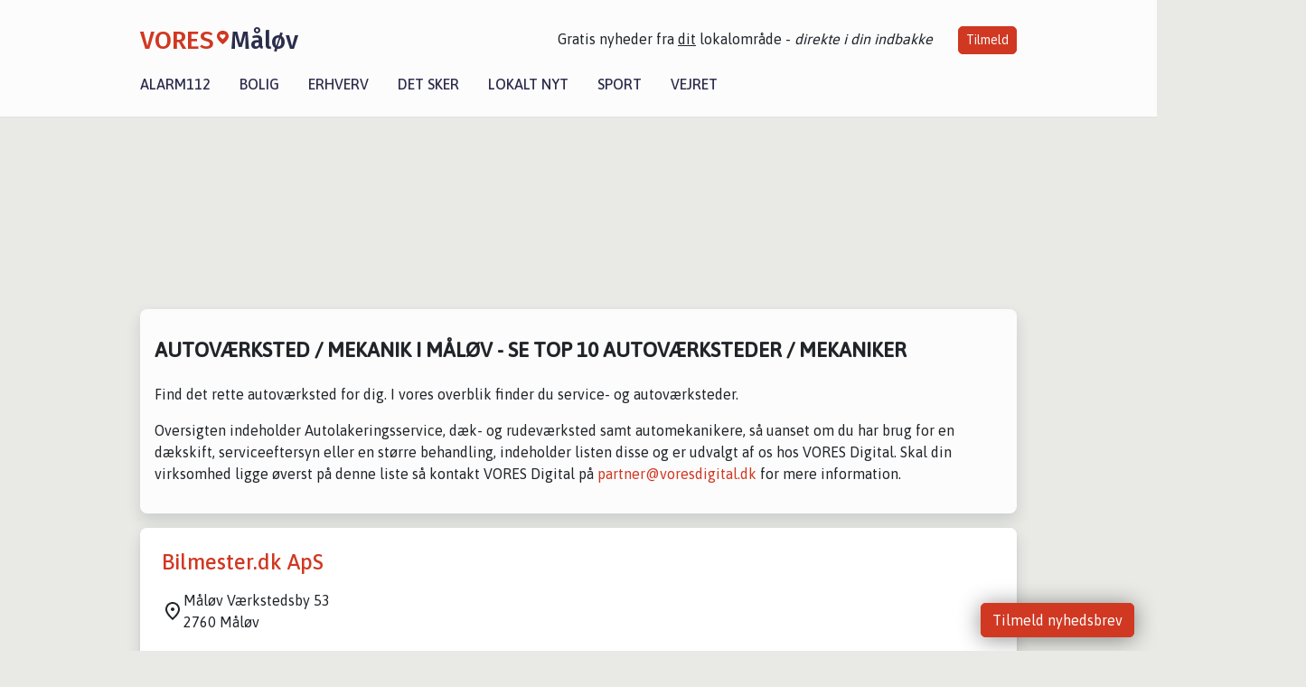

--- FILE ---
content_type: text/html; charset=utf-8
request_url: https://vores-maalov.dk/erhverv/top10-autovaerksted-mekanik-i-maaloev
body_size: 10310
content:


<!DOCTYPE html>
<html lang="da">
<head>
    <meta charset="utf-8" />
    <meta name="viewport" content="width=device-width, initial-scale=1.0" />
    <title>Autov&#xE6;rksted / mekanik i M&#xE5;l&#xF8;v &#x2013; Se top 10 Autov&#xE6;rksteder / mekaniker &#x2013; VORES M&#xE5;l&#xF8;v</title>
    
    <link href='https://fonts.gstatic.com' rel='preconnect' crossorigin>
<link href='https://assets.vorescdn.dk' rel='preconnect' crossorigin>
    <link rel="manifest" href="/manifest.json">
        <meta name="description" content="Er du p&#xE5; udkig efter en autov&#xE6;rksted / mekanik i M&#xE5;l&#xF8;v? S&#xE5; se med her! Vi giver et overblik over de 10 bedste Autov&#xE6;rksteder / mekaniker i M&#xE5;l&#xF8;v." />


    <link rel="canonical" href="https://vores-maalov.dk/erhverv/top10-autovaerksted-mekanik-i-maaloev">


<meta property="fb:app_id" content="603210533761694" />
    <meta property="fb:pages" content="102723664637956" />




    <meta name="facebook-domain-verification" content="cskf5m5wz8fhr1yweetdp8f5h6l5p8" />

    
<link rel="icon" type="image/png" href="/img/icons/icon-152x152.png" />
<link rel="apple-touch-icon" type="image/png" href="/favicon.png" />

<link rel="preload" as="style" href="https://fonts.googleapis.com/css?family=Frank&#x2B;Ruhl&#x2B;Libre:400,700|Asap:400,500|Fira&#x2B;Sans:500|Merriweather:400&amp;display=swap">
<link href="https://fonts.googleapis.com/css?family=Frank&#x2B;Ruhl&#x2B;Libre:400,700|Asap:400,500|Fira&#x2B;Sans:500|Merriweather:400&amp;display=swap" rel="stylesheet" />

<link rel="preload" as="style" href="/dist/main.css?v=4lVlcf_nVVhS9k3-PzDma9gPCqVzZa-xwe6Z3nUGu-A">
<link rel="stylesheet" href="/dist/main.css?v=4lVlcf_nVVhS9k3-PzDma9gPCqVzZa-xwe6Z3nUGu-A" />
        <script type="text/javascript">
        window.dataLayer = window.dataLayer || [];
        window.dataLayer.push({
            dlv_page_type: "top-10",
            dlv_category: "Autov\u00E6rksted / mekanik",
            dlv_source: null
        });
    </script>

    
    
<script>
var voresConfiguration = {"modules":["floating-subscribe"],"site":{"name":"M\u00E5l\u00F8v","siteName":"VORES M\u00E5l\u00F8v","hostname":"vores-maalov.dk","facebookPageId":102723664637956,"instagramHandle":""},"bannerPlaceholder":{"salesEmail":"salg@voresdigital.dk?subject=Henvendelse fra VORES M\u00E5l\u00F8v","logo":"https://assets.vorescdn.dk/remote/vores-maalov.dk/img/logo/site.png?width=250"},"facebookAppId":"603210533761694","googleSignInClientId":"643495767278-bqenl96m5li36d9c3e1a1ujch1giorgn.apps.googleusercontent.com","products":{"groceryPlusProductId":"832729fc-0197-4a09-a829-2ad24ec33c74"},"csrf":"CfDJ8FuIb0WNFg9DhYJimJMeEWhivOamfMEQun_UqDyHUkv1suepdNXwaRYR_MIvqJnVSP1Sw9CXP8rCMkD2SxGUtcyHRpNT7Bl7RT0Z9ZAK9LNjuWInpVIJ59gbaRv78_KU1Q2JmKbffF9njDft2U-cCFo","gtmId":"GTM-PMFG7C7"}
</script>

<script src="/dist/essentials-bundle.js?v=hjEg4_jAEA1nYcyRynaMY4wTMfjlzT6aiRLaBhOhzEo" defer></script>
    
<script type="text/javascript">
var utag_data = {
}
</script>
<!-- Loading script asynchronously -->
<script type="text/javascript">
    (function(a,b,c,d){
    a='//tags.tiqcdn.com/utag/jysk-fynske-medier/partners/prod/utag.js';
    b=document;c='script';d=b.createElement(c);d.src=a;d.type='text/java'+c;d.async=true;
    a=b.getElementsByTagName(c)[0];a.parentNode.insertBefore(d,a);
    })();
</script>


<script async='async' src='//macro.adnami.io/macro/hosts/adsm.macro.voresdigital.dk.js'></script>


<script src="//zrzzqdBnFEBxKXGb4.ay.delivery/manager/zrzzqdBnFEBxKXGb4" type="text/javascript" referrerpolicy="no-referrer-when-downgrade"></script>


<script>window.googletag = window.googletag || {cmd: []};</script>
<script>
    googletag.cmd.push(function(){
        googletag.pubads().setTargeting('vd_page', "vores-maalov.dk");
googletag.pubads().setTargeting('vd_category', "autov\u00E6rksted / mekanik");googletag.pubads().setTargeting('vd_type', "top-10");    });
</script>
</head>
<body>
    

<div class="d-flex flex-column">
    

<header class="" id="header">
    <nav class="navbar navbar-expand-md navbar-light sticky ">
        <div class="container">
            <div class="d-flex flex-wrap align-items-center w-100 justify-content-between">
                    <a class="logo" href="/">
        <span>VORES</span><div class="logo-icon"><img alt="" src="/img/logo/homeheart.svg" aria-hidden="true" /></div><span>M&#xE5;l&#xF8;v</span>
                    </a>
                    <burger-menu></burger-menu>
                    <div class="d-none d-lg-block">
                        <span>Gratis nyheder fra <u>dit</u> lokalområde - <i>direkte i din indbakke</i></span>
                        <button onclick="vmh.showSubscribeModal('Header')" class="ml-4 btn btn-sm btn-primary">Tilmeld</button>
                    </div>
            </div>
                <div class="d-flex flex-wrap align-items-center">
                    
                    <div class="collapse navbar-collapse text-right text-md-center" id="navbarMenu">
                        <ul class="navbar-nav mr-auto mt-2 mt-lg-0">

                            <li class="nav-item">
                                <a class="nav-link" href="/alarm112">
                                    Alarm112
                                </a>
                            </li>
                            <li class="nav-item">
                                <a class="nav-link" href="/bolig">
                                    Bolig
                                </a>
                            </li>
                            <li class="nav-item" site="Site">
                                <a class="nav-link" href="/erhverv">
                                    Erhverv
                                </a>
                            </li>
                            <li class="nav-item">
                                <a class="nav-link" href="/detsker">
                                    Det sker
                                </a>
                            </li>
                            <li class="nav-item">
                                <a class="nav-link" href="/lokaltnyt">
                                    Lokalt nyt
                                </a>
                            </li>
                            <li class="nav-item">
                                <a class="nav-link" href="/sport">
                                    Sport
                                </a>
                            </li>
                            <li class="nav-item align-middle">
                                
                            </li>
                            <li class="nav-item align-middle">
                                <a class="nav-link align-items-center" href="/vejret">
                                    Vejret
                                </a>
                            </li>
                        </ul>
                    </div>
                </div>
        </div>
    </nav>
</header>
    <div class="d-flex flex-column flex-grow-1">
        <div class="flex-grow-1">
            <div class="container pt-3">
                            <div class="step_sticky step_sticky_left">
    <div data-ay-manager-id="div-gpt-ad-sticky_1">
        <script type="text/javascript">
            window.ayManagerEnv = window.ayManagerEnv || { cmd : []};
            window.ayManagerEnv.cmd.push(function() {
                ayManagerEnv.display("div-gpt-ad-sticky_1");
            });
        </script>
    </div>
</div>
                            <div class="step_sticky step_sticky_right">
    <div data-ay-manager-id="div-gpt-ad-sticky_2">
        <script type="text/javascript">
            window.ayManagerEnv = window.ayManagerEnv || { cmd : []};
            window.ayManagerEnv.cmd.push(function() {
                ayManagerEnv.display("div-gpt-ad-sticky_2");
            });
        </script>
    </div>
</div>
                            
<div class="step_billboard">
    <div data-ay-manager-id="div-gpt-ad-billboard_1">
        <script type="text/javascript">
            window.ayManagerEnv = window.ayManagerEnv || { cmd : []};
            window.ayManagerEnv.cmd.push(function() {
                ayManagerEnv.display("div-gpt-ad-billboard_1");
            });
        </script>
    </div>
</div>
                

<div class="my-3">
    <div class="container bg-white shadow p-3 mb-3">

        <h1 class="h4 text-uppercase font-weight-bold mt-3 mb-4">Autov&#xE6;rksted / mekanik i M&#xE5;l&#xF8;v - Se top 10 Autov&#xE6;rksteder / mekaniker</h1>

                <div class="row">
                    <div class="col-12">
                        <p style="vertical-align: baseline">Find det rette autoværksted for dig. I vores overblik finder du service- og autoværksteder.<span></span></p><p style="vertical-align: baseline">Oversigten indeholder Autolakeringsservice, dæk- og rudeværksted samt automekanikere, så uanset om du har brug for en dækskift, serviceeftersyn eller en større behandling, indeholder listen disse&nbsp;og er udvalgt af os hos VORES Digital.<span data-ccp-props="{&quot;201341983&quot;:0,&quot;335559739&quot;:160,&quot;335559740&quot;:259}" style=""><span>&nbsp;</span></span>Skal din virksomhed ligge øverst på denne liste så kontakt VORES <span data-contrast="auto" style=""><span><span>Digital på </span></span></span><a href="mailto:partner@voresdigital.dk" target="_blank" style="cursor: text" rel="noopener nofollow"><span><span data-ccp-charstyle="Hyperlink"><span data-contrast="none" style="">partner@voresdigital.dk</span></span></span></a><span><span><span data-contrast="auto" style=""> </span>for mere </span></span><span><span>information.</span></span><span data-ccp-props="{&quot;201341983&quot;:0,&quot;335559739&quot;:160,&quot;335559740&quot;:259}" style="">&nbsp;</span></p>
                    </div>
                </div>

    </div>


        <div class="container bg-white shadow mb-3">

            <div class="row">
                

<div class="top-10-card">
        <div class="col-12" style="padding:1.5rem" ga-track-impression="" data-customerid="" data-businessname="Bilmester.dk ApS" data-businessid="f7112036-010a-4620-d0a8-08dbdb406324" data-placement="1" data-container="business_card" data-containervariant="default">
            <h2 class="name">
                <a href="/erhverv/bilmesterdk-aps/f7112036-010a-4620-d0a8-08dbdb406324" ga-track-kpi="" data-action="click_seo_profile" data-variant="title" data-customerid="" data-businessname="Bilmester.dk ApS" data-businessid="f7112036-010a-4620-d0a8-08dbdb406324" data-placement="1" data-container="business_card" data-containervariant="default">Bilmester.dk ApS</a>
            </h2>
            <div class="address-icon">
                M&#xE5;l&#xF8;v V&#xE6;rkstedsby 53
                <br />
                2760 M&#xE5;l&#xF8;v
            </div>
        </div>
</div>

<div class="modal fade" id="contactModalf7112036-010a-4620-d0a8-08dbdb406324" tabindex="-1" aria-labelledby="contactModalLabel" aria-hidden="true">
    <div class="modal-dialog">
        <div class="modal-content">
            <div class="modal-body">
                
<contact-punit-form data-id="f7112036-010a-4620-d0a8-08dbdb406324" data-name="Bilmester.dk ApS"></contact-punit-form>
            </div>
            <div class="modal-footer">
                <button type="button" class="btn btn-secondary" data-dismiss="modal">Luk</button>
            </div>
        </div>
    </div>
</div>

    <div class="modal fade" id="phoneModalf7112036-010a-4620-d0a8-08dbdb406324" tabindex="-1" aria-labelledby="phoneModalLabel" aria-hidden="true">
        <div class="modal-dialog modal-sm">
            <div class="modal-content">
                <div class="modal-header">
                    <h5 class="modal-title">Bilmester.dk ApS</h5>
                    <button type="button" class="close" data-dismiss="modal" aria-label="Close">
                        <span aria-hidden="true">&times;</span>
                    </button>
                </div>
                <div class="modal-body">
                    <p class="mb-3">Telefonnummer</p>
                    <h4 class="mb-4">
                        <a href="tel:44641564" class="text-primary">44641564</a>
                    </h4>
                </div>
                <div class="modal-footer">
                    <button type="button" class="btn btn-secondary" data-dismiss="modal">Luk</button>
                </div>
            </div>
        </div>
    </div>

            </div>
        </div>
        <div class="container bg-white shadow mb-3">

            <div class="row">
                

<div class="top-10-card">
        <div class="col-12" style="padding:1.5rem" ga-track-impression="" data-customerid="" data-businessname="BRIAN`S AUTORUDER V/BRIAN FJELDSTED ANDERSEN" data-businessid="313a14f4-bffb-48e2-cfb6-08dbdb406324" data-placement="2" data-container="business_card" data-containervariant="default">
            <h2 class="name">
                <a href="/erhverv/brians-autoruder-vbrian-fjeldsted-andersen/313a14f4-bffb-48e2-cfb6-08dbdb406324" ga-track-kpi="" data-action="click_seo_profile" data-variant="title" data-customerid="" data-businessname="BRIAN`S AUTORUDER V/BRIAN FJELDSTED ANDERSEN" data-businessid="313a14f4-bffb-48e2-cfb6-08dbdb406324" data-placement="2" data-container="business_card" data-containervariant="default">BRIAN`S AUTORUDER V/BRIAN FJELDSTED ANDERSEN</a>
            </h2>
            <div class="address-icon">
                Jungsh&#xF8;jvej 18
                <br />
                2760 M&#xE5;l&#xF8;v
            </div>
        </div>
</div>

<div class="modal fade" id="contactModal313a14f4-bffb-48e2-cfb6-08dbdb406324" tabindex="-1" aria-labelledby="contactModalLabel" aria-hidden="true">
    <div class="modal-dialog">
        <div class="modal-content">
            <div class="modal-body">
                
<contact-punit-form data-id="313a14f4-bffb-48e2-cfb6-08dbdb406324" data-name="BRIAN`S AUTORUDER V/BRIAN FJELDSTED ANDERSEN"></contact-punit-form>
            </div>
            <div class="modal-footer">
                <button type="button" class="btn btn-secondary" data-dismiss="modal">Luk</button>
            </div>
        </div>
    </div>
</div>


            </div>
        </div>
        <div class="container bg-white shadow mb-3">

            <div class="row">
                

<div class="top-10-card">
        <div class="col-12" style="padding:1.5rem" ga-track-impression="" data-customerid="" data-businessname="JESPER EGESKOV ApS" data-businessid="2f0254c9-833b-49af-d0c3-08dbdb406324" data-placement="3" data-container="business_card" data-containervariant="default">
            <h2 class="name">
                <a href="/erhverv/jesper-egeskov-aps/2f0254c9-833b-49af-d0c3-08dbdb406324" ga-track-kpi="" data-action="click_seo_profile" data-variant="title" data-customerid="" data-businessname="JESPER EGESKOV ApS" data-businessid="2f0254c9-833b-49af-d0c3-08dbdb406324" data-placement="3" data-container="business_card" data-containervariant="default">JESPER EGESKOV ApS</a>
            </h2>
            <div class="address-icon">
                M&#xE5;l&#xF8;v V&#xE6;rkstedsby 53
                <br />
                2760 M&#xE5;l&#xF8;v
            </div>
        </div>
</div>

<div class="modal fade" id="contactModal2f0254c9-833b-49af-d0c3-08dbdb406324" tabindex="-1" aria-labelledby="contactModalLabel" aria-hidden="true">
    <div class="modal-dialog">
        <div class="modal-content">
            <div class="modal-body">
                
<contact-punit-form data-id="2f0254c9-833b-49af-d0c3-08dbdb406324" data-name="JESPER EGESKOV ApS"></contact-punit-form>
            </div>
            <div class="modal-footer">
                <button type="button" class="btn btn-secondary" data-dismiss="modal">Luk</button>
            </div>
        </div>
    </div>
</div>


            </div>
        </div>
                <div class="row mb-3">
                    <div class="col-12">
                            
<div class="step_billboard">
    <div data-ay-manager-id="div-gpt-ad-billboard_2">
        <script type="text/javascript">
            window.ayManagerEnv = window.ayManagerEnv || { cmd : []};
            window.ayManagerEnv.cmd.push(function() {
                ayManagerEnv.display("div-gpt-ad-billboard_2");
            });
        </script>
    </div>
</div>
                    </div>
                </div>
        <div class="container bg-white shadow mb-3">

            <div class="row">
                

<div class="top-10-card">
        <div class="col-12" style="padding:1.5rem" ga-track-impression="" data-customerid="" data-businessname="LEHRMANN&#x27;S AUTO V/CLAUS &#xD8;STERSKOV LEHRMANN" data-businessid="0db327e1-cf0d-4b65-cfb8-08dbdb406324" data-placement="4" data-container="business_card" data-containervariant="default">
            <h2 class="name">
                <a href="/erhverv/lehrmanns-auto-vclaus-oesterskov-lehrmann/0db327e1-cf0d-4b65-cfb8-08dbdb406324" ga-track-kpi="" data-action="click_seo_profile" data-variant="title" data-customerid="" data-businessname="LEHRMANN&#x27;S AUTO V/CLAUS &#xD8;STERSKOV LEHRMANN" data-businessid="0db327e1-cf0d-4b65-cfb8-08dbdb406324" data-placement="4" data-container="business_card" data-containervariant="default">LEHRMANN&#x27;S AUTO V/CLAUS &#xD8;STERSKOV LEHRMANN</a>
            </h2>
            <div class="address-icon">
                Bavnevolden 33
                <br />
                2760 M&#xE5;l&#xF8;v
            </div>
        </div>
</div>

<div class="modal fade" id="contactModal0db327e1-cf0d-4b65-cfb8-08dbdb406324" tabindex="-1" aria-labelledby="contactModalLabel" aria-hidden="true">
    <div class="modal-dialog">
        <div class="modal-content">
            <div class="modal-body">
                
<contact-punit-form data-id="0db327e1-cf0d-4b65-cfb8-08dbdb406324" data-name="LEHRMANN&#x27;S AUTO V/CLAUS &#xD8;STERSKOV LEHRMANN"></contact-punit-form>
            </div>
            <div class="modal-footer">
                <button type="button" class="btn btn-secondary" data-dismiss="modal">Luk</button>
            </div>
        </div>
    </div>
</div>

    <div class="modal fade" id="phoneModal0db327e1-cf0d-4b65-cfb8-08dbdb406324" tabindex="-1" aria-labelledby="phoneModalLabel" aria-hidden="true">
        <div class="modal-dialog modal-sm">
            <div class="modal-content">
                <div class="modal-header">
                    <h5 class="modal-title">LEHRMANN&#x27;S AUTO V/CLAUS &#xD8;STERSKOV LEHRMANN</h5>
                    <button type="button" class="close" data-dismiss="modal" aria-label="Close">
                        <span aria-hidden="true">&times;</span>
                    </button>
                </div>
                <div class="modal-body">
                    <p class="mb-3">Telefonnummer</p>
                    <h4 class="mb-4">
                        <a href="tel:43731372" class="text-primary">43731372</a>
                    </h4>
                </div>
                <div class="modal-footer">
                    <button type="button" class="btn btn-secondary" data-dismiss="modal">Luk</button>
                </div>
            </div>
        </div>
    </div>

            </div>
        </div>
        <div class="container bg-white shadow mb-3">

            <div class="row">
                

<div class="top-10-card">
        <div class="col-12" style="padding:1.5rem" ga-track-impression="" data-customerid="" data-businessname="Mg Parts &amp; Service v/Jens Peter Mortensen" data-businessid="86f273f4-46c0-4faf-cfbc-08dbdb406324" data-placement="5" data-container="business_card" data-containervariant="default">
            <h2 class="name">
                <a href="/erhverv/mg-parts-service-vjens-peter-mortensen/86f273f4-46c0-4faf-cfbc-08dbdb406324" ga-track-kpi="" data-action="click_seo_profile" data-variant="title" data-customerid="" data-businessname="Mg Parts &amp; Service v/Jens Peter Mortensen" data-businessid="86f273f4-46c0-4faf-cfbc-08dbdb406324" data-placement="5" data-container="business_card" data-containervariant="default">Mg Parts &amp; Service v/Jens Peter Mortensen</a>
            </h2>
            <div class="address-icon">
                M&#xE5;l&#xF8;v V&#xE6;rkstedsby 60
                <br />
                2760 M&#xE5;l&#xF8;v
            </div>
        </div>
</div>

<div class="modal fade" id="contactModal86f273f4-46c0-4faf-cfbc-08dbdb406324" tabindex="-1" aria-labelledby="contactModalLabel" aria-hidden="true">
    <div class="modal-dialog">
        <div class="modal-content">
            <div class="modal-body">
                
<contact-punit-form data-id="86f273f4-46c0-4faf-cfbc-08dbdb406324" data-name="Mg Parts &amp; Service v/Jens Peter Mortensen"></contact-punit-form>
            </div>
            <div class="modal-footer">
                <button type="button" class="btn btn-secondary" data-dismiss="modal">Luk</button>
            </div>
        </div>
    </div>
</div>

    <div class="modal fade" id="phoneModal86f273f4-46c0-4faf-cfbc-08dbdb406324" tabindex="-1" aria-labelledby="phoneModalLabel" aria-hidden="true">
        <div class="modal-dialog modal-sm">
            <div class="modal-content">
                <div class="modal-header">
                    <h5 class="modal-title">Mg Parts &amp; Service v/Jens Peter Mortensen</h5>
                    <button type="button" class="close" data-dismiss="modal" aria-label="Close">
                        <span aria-hidden="true">&times;</span>
                    </button>
                </div>
                <div class="modal-body">
                    <p class="mb-3">Telefonnummer</p>
                    <h4 class="mb-4">
                        <a href="tel:32555497" class="text-primary">32555497</a>
                    </h4>
                </div>
                <div class="modal-footer">
                    <button type="button" class="btn btn-secondary" data-dismiss="modal">Luk</button>
                </div>
            </div>
        </div>
    </div>

            </div>
        </div>
        <div class="container bg-white shadow mb-3">

            <div class="row">
                

<div class="top-10-card">
        <div class="col-12" style="padding:1.5rem" ga-track-impression="" data-customerid="" data-businessname="M&#xC5;L&#xD8;V AUTO CENTER APS" data-businessid="52e58eb9-ecba-45ca-cfb1-08dbdb406324" data-placement="6" data-container="business_card" data-containervariant="default">
            <h2 class="name">
                <a href="/erhverv/maaloev-auto-center-aps/52e58eb9-ecba-45ca-cfb1-08dbdb406324" ga-track-kpi="" data-action="click_seo_profile" data-variant="title" data-customerid="" data-businessname="M&#xC5;L&#xD8;V AUTO CENTER APS" data-businessid="52e58eb9-ecba-45ca-cfb1-08dbdb406324" data-placement="6" data-container="business_card" data-containervariant="default">M&#xC5;L&#xD8;V AUTO CENTER APS</a>
            </h2>
            <div class="address-icon">
                Stadionvej 23, st. th
                <br />
                2600 Glostrup
            </div>
        </div>
</div>

<div class="modal fade" id="contactModal52e58eb9-ecba-45ca-cfb1-08dbdb406324" tabindex="-1" aria-labelledby="contactModalLabel" aria-hidden="true">
    <div class="modal-dialog">
        <div class="modal-content">
            <div class="modal-body">
                
<contact-punit-form data-id="52e58eb9-ecba-45ca-cfb1-08dbdb406324" data-name="M&#xC5;L&#xD8;V AUTO CENTER APS"></contact-punit-form>
            </div>
            <div class="modal-footer">
                <button type="button" class="btn btn-secondary" data-dismiss="modal">Luk</button>
            </div>
        </div>
    </div>
</div>

    <div class="modal fade" id="phoneModal52e58eb9-ecba-45ca-cfb1-08dbdb406324" tabindex="-1" aria-labelledby="phoneModalLabel" aria-hidden="true">
        <div class="modal-dialog modal-sm">
            <div class="modal-content">
                <div class="modal-header">
                    <h5 class="modal-title">M&#xC5;L&#xD8;V AUTO CENTER APS</h5>
                    <button type="button" class="close" data-dismiss="modal" aria-label="Close">
                        <span aria-hidden="true">&times;</span>
                    </button>
                </div>
                <div class="modal-body">
                    <p class="mb-3">Telefonnummer</p>
                    <h4 class="mb-4">
                        <a href="tel:44681555" class="text-primary">44681555</a>
                    </h4>
                </div>
                <div class="modal-footer">
                    <button type="button" class="btn btn-secondary" data-dismiss="modal">Luk</button>
                </div>
            </div>
        </div>
    </div>

            </div>
        </div>
                <div class="row mb-3">
                    <div class="col-12">
                            
<div class="step_billboard">
    <div data-ay-manager-id="div-gpt-ad-billboard_3">
        <script type="text/javascript">
            window.ayManagerEnv = window.ayManagerEnv || { cmd : []};
            window.ayManagerEnv.cmd.push(function() {
                ayManagerEnv.display("div-gpt-ad-billboard_3");
            });
        </script>
    </div>
</div>
                    </div>
                </div>
        <div class="container bg-white shadow mb-3">

            <div class="row">
                

<div class="top-10-card">
        <div class="col-12" style="padding:1.5rem" ga-track-impression="" data-customerid="" data-businessname="The Workshop by Stelvio ApS" data-businessid="ba9583de-65fa-4d4d-9fa5-08dbf2d2b508" data-placement="7" data-container="business_card" data-containervariant="default">
            <h2 class="name">
                <a href="/erhverv/the-workshop-by-stelvio-aps/ba9583de-65fa-4d4d-9fa5-08dbf2d2b508" ga-track-kpi="" data-action="click_seo_profile" data-variant="title" data-customerid="" data-businessname="The Workshop by Stelvio ApS" data-businessid="ba9583de-65fa-4d4d-9fa5-08dbf2d2b508" data-placement="7" data-container="business_card" data-containervariant="default">The Workshop by Stelvio ApS</a>
            </h2>
            <div class="address-icon">
                M&#xE5;l&#xF8;v V&#xE6;rkstedsby 108
                <br />
                2760 M&#xE5;l&#xF8;v
            </div>
        </div>
</div>

<div class="modal fade" id="contactModalba9583de-65fa-4d4d-9fa5-08dbf2d2b508" tabindex="-1" aria-labelledby="contactModalLabel" aria-hidden="true">
    <div class="modal-dialog">
        <div class="modal-content">
            <div class="modal-body">
                
<contact-punit-form data-id="ba9583de-65fa-4d4d-9fa5-08dbf2d2b508" data-name="The Workshop by Stelvio ApS"></contact-punit-form>
            </div>
            <div class="modal-footer">
                <button type="button" class="btn btn-secondary" data-dismiss="modal">Luk</button>
            </div>
        </div>
    </div>
</div>

    <div class="modal fade" id="phoneModalba9583de-65fa-4d4d-9fa5-08dbf2d2b508" tabindex="-1" aria-labelledby="phoneModalLabel" aria-hidden="true">
        <div class="modal-dialog modal-sm">
            <div class="modal-content">
                <div class="modal-header">
                    <h5 class="modal-title">The Workshop by Stelvio ApS</h5>
                    <button type="button" class="close" data-dismiss="modal" aria-label="Close">
                        <span aria-hidden="true">&times;</span>
                    </button>
                </div>
                <div class="modal-body">
                    <p class="mb-3">Telefonnummer</p>
                    <h4 class="mb-4">
                        <a href="tel:21691921" class="text-primary">21691921</a>
                    </h4>
                </div>
                <div class="modal-footer">
                    <button type="button" class="btn btn-secondary" data-dismiss="modal">Luk</button>
                </div>
            </div>
        </div>
    </div>

            </div>
        </div>

    



        
<div class="bg-handyhand p-3 rounded-corners my-3 font-sans">
    <img src="/img/integrations/handyhand/logo.svg" width="316" height="69" class="img-fluid" alt="Handyhand" />

    <h2 class="h1 font-weight-bold">Få billig hjælp fra private i M&#xE5;l&#xF8;v</h2>
    <p>Beskriv din opgave og modtag gratis bud fra lokale med Handyhand.</p>

    <h3>Seneste udførte opgaver</h3>
    <div class="bg-white rounded-corners p-3 mb-3">
        <ul class="list-unstyled m-0">
                <li class="d-flex justify-content-between my-1">
                    Ops&#xE6;tning af lamp
                    <strong class="ml-2 flex-shrink-0">400 kr.</strong>
                </li>
                <li class="d-flex justify-content-between my-1">
                    Ops&#xE6;tning af spejl, 2 sengebord - plus en kassereol&#x2026;Alle dele skal ha 2 skruer hver. Du m&#xE5; meget gerne have rawlplugs med&#x2026; til de to sengeborde har jeg skruer ellers ikke&#x2026;1 skohorn skal s&#xE6;ttes op- har alt selv- det er kun 1 skrue.Samt nedtagelse af gamle postkasse og ops&#xE6;tning af en ny- En Alko.
                    <strong class="ml-2 flex-shrink-0">300 kr.</strong>
                </li>
                <li class="d-flex justify-content-between my-1">
                    S&#xE6;tte fjernsyn op
                    <strong class="ml-2 flex-shrink-0">780 kr.</strong>
                </li>
                <li class="d-flex justify-content-between my-1">
                    H&#xE6;nge lampe op
                    <strong class="ml-2 flex-shrink-0">500 kr.</strong>
                </li>
                <li class="d-flex justify-content-between my-1">
                    Flyttereng&#xF8;ring
                    <strong class="ml-2 flex-shrink-0">1.500 kr.</strong>
                </li>
                <li class="d-flex justify-content-between my-1">
                    Udskiftning af kontakt
                    <strong class="ml-2 flex-shrink-0">700 kr.</strong>
                </li>
            
        </ul>
    </div>
    <h3>Opret en opgave</h3>
    <form target="_blank" method="get" action="https://handyhand.dk/opret">
        <input type="hidden" name="utm_source" value="vores-digital" />
        <input type="hidden" name="utm_medium" value="form" />
        <input type="hidden" name="utm_campaign" value="vores-maalov.dk" />
        <div class="form-group row">
            <div class="col-12 col-md-6">
                <input type="text" class="form-control" name="taskTitle" placeholder="Jeg skal bruge en handyman...">
            </div>
        </div>
        <div class="form-group">
            <div class="custom-control custom-checkbox">
                <input type="checkbox" class="custom-control-input" name="toolsNeeded" id="toolsNeeded" value="true">
                <label class="custom-control-label" for="toolsNeeded">Der skal medbringes det relevante værktøj</label>
            </div>
        </div>
        <button type="submit" class="btn btn-primary">Modtag bud gratis</button>
    </form>

</div>


    <div class="container bg-white shadow articles-page p-3 mb-3 filters">

        <div class="col-12">
            <h2 class="h5 mb-2">Andre kategorier</h2>
            <p>
                Fandt du ikke, hvad du søgte, så kig i en af vores andre kategorier eller brug vores <a style="text-decoration:underline" href="/erhverv">udvidet søgning</a>.
            </p>
            <div class="row">
                <div class="col-12">

                    <div class="row categories">
                            <div class="col-12 col-xs-12 col-sm-6 col-md-6 col-lg-4">
                                <a href="/erhverv/top10-advokat-i-maaloev">Advokat</a>
                            </div>
                            <div class="col-12 col-xs-12 col-sm-6 col-md-6 col-lg-4">
                                <a href="/erhverv/top10-arkitekt-i-maaloev">Arkitekt</a>
                            </div>
                            <div class="col-12 col-xs-12 col-sm-6 col-md-6 col-lg-4">
                                <a href="/erhverv/top10-autovaerksted-mekanik-i-maaloev">Autov&#xE6;rksted / mekanik</a>
                            </div>
                            <div class="col-12 col-xs-12 col-sm-6 col-md-6 col-lg-4">
                                <a href="/erhverv/top10-bager-i-maaloev">Bager</a>
                            </div>
                            <div class="col-12 col-xs-12 col-sm-6 col-md-6 col-lg-4">
                                <a href="/erhverv/top10-behandlingstilbud-i-maaloev">Behandlingstilbud</a>
                            </div>
                            <div class="col-12 col-xs-12 col-sm-6 col-md-6 col-lg-4">
                                <a href="/erhverv/top10-bibliotek-arkiv-og-museum-i-maaloev">Bibliotek, arkiv og museum</a>
                            </div>
                            <div class="col-12 col-xs-12 col-sm-6 col-md-6 col-lg-4">
                                <a href="/erhverv/top10-bilforhandler-i-maaloev">Bilforhandler</a>
                            </div>
                            <div class="col-12 col-xs-12 col-sm-6 col-md-6 col-lg-4">
                                <a href="/erhverv/top10-biludlejning-i-maaloev">Biludlejning</a>
                            </div>
                            <div class="col-12 col-xs-12 col-sm-6 col-md-6 col-lg-4">
                                <a href="/erhverv/top10-bryghus-i-maaloev">Bryghus</a>
                            </div>
                            <div class="col-12 col-xs-12 col-sm-6 col-md-6 col-lg-4">
                                <a href="/erhverv/top10-byggemarked-traelast-i-maaloev">Byggemarked / tr&#xE6;last</a>
                            </div>
                            <div class="col-12 col-xs-12 col-sm-6 col-md-6 col-lg-4">
                                <a href="/erhverv/top10-boernehave-i-maaloev">B&#xF8;rnehave</a>
                            </div>
                            <div class="col-12 col-xs-12 col-sm-6 col-md-6 col-lg-4">
                                <a href="/erhverv/top10-catering-i-maaloev">Catering</a>
                            </div>
                            <div class="col-12 col-xs-12 col-sm-6 col-md-6 col-lg-4">
                                <a href="/erhverv/top10-cykelforhandler-i-maaloev">Cykelforhandler</a>
                            </div>
                            <div class="col-12 col-xs-12 col-sm-6 col-md-6 col-lg-4">
                                <a href="/erhverv/top10-detailhandel-i-maaloev">Detailhandel</a>
                            </div>
                            <div class="col-12 col-xs-12 col-sm-6 col-md-6 col-lg-4">
                                <a href="/erhverv/top10-dyrehandel-i-maaloev">Dyrehandel</a>
                            </div>
                            <div class="col-12 col-xs-12 col-sm-6 col-md-6 col-lg-4">
                                <a href="/erhverv/top10-dyrlaege-i-maaloev">Dyrl&#xE6;ge</a>
                            </div>
                            <div class="col-12 col-xs-12 col-sm-6 col-md-6 col-lg-4">
                                <a href="/erhverv/top10-ejendomsmaegler-i-maaloev">Ejendomsm&#xE6;gler</a>
                            </div>
                            <div class="col-12 col-xs-12 col-sm-6 col-md-6 col-lg-4">
                                <a href="/erhverv/top10-elektriker-i-maaloev">Elektriker</a>
                            </div>
                            <div class="col-12 col-xs-12 col-sm-6 col-md-6 col-lg-4">
                                <a href="/erhverv/top10-elektronik-it-i-maaloev">Elektronik / IT</a>
                            </div>
                            <div class="col-12 col-xs-12 col-sm-6 col-md-6 col-lg-4">
                                <a href="/erhverv/top10-entreprenoer-i-maaloev">Entrepren&#xF8;r</a>
                            </div>
                            <div class="col-12 col-xs-12 col-sm-6 col-md-6 col-lg-4">
                                <a href="/erhverv/top10-fitnesscenter-i-maaloev">Fitnesscenter</a>
                            </div>
                            <div class="col-12 col-xs-12 col-sm-6 col-md-6 col-lg-4">
                                <a href="/erhverv/top10-flyttemand-flyttefolk-i-maaloev">Flyttemand / flyttefolk</a>
                            </div>
                            <div class="col-12 col-xs-12 col-sm-6 col-md-6 col-lg-4">
                                <a href="/erhverv/top10-forsikring-i-maaloev">Forsikring</a>
                            </div>
                            <div class="col-12 col-xs-12 col-sm-6 col-md-6 col-lg-4">
                                <a href="/erhverv/top10-fotograf-i-maaloev">Fotograf</a>
                            </div>
                            <div class="col-12 col-xs-12 col-sm-6 col-md-6 col-lg-4">
                                <a href="/erhverv/top10-frisoer-i-maaloev">Fris&#xF8;r</a>
                            </div>
                            <div class="col-12 col-xs-12 col-sm-6 col-md-6 col-lg-4">
                                <a href="/erhverv/top10-gartner-i-maaloev">Gartner</a>
                            </div>
                            <div class="col-12 col-xs-12 col-sm-6 col-md-6 col-lg-4">
                                <a href="/erhverv/top10-guldsmed-urmager-i-maaloev">Guldsmed / Urmager</a>
                            </div>
                            <div class="col-12 col-xs-12 col-sm-6 col-md-6 col-lg-4">
                                <a href="/erhverv/top10-kunst-og-galleri-i-maaloev">Kunst og galleri</a>
                            </div>
                            <div class="col-12 col-xs-12 col-sm-6 col-md-6 col-lg-4">
                                <a href="/erhverv/top10-koebmand-og-doegnkiosk-i-maaloev">K&#xF8;bmand og d&#xF8;gnkiosk</a>
                            </div>
                            <div class="col-12 col-xs-12 col-sm-6 col-md-6 col-lg-4">
                                <a href="/erhverv/top10-koekkenforhandler-i-maaloev">K&#xF8;kkenforhandler</a>
                            </div>
                            <div class="col-12 col-xs-12 col-sm-6 col-md-6 col-lg-4">
                                <a href="/erhverv/top10-koereskole-i-maaloev">K&#xF8;reskole</a>
                            </div>
                            <div class="col-12 col-xs-12 col-sm-6 col-md-6 col-lg-4">
                                <a href="/erhverv/top10-laege-i-maaloev">L&#xE6;ge</a>
                            </div>
                            <div class="col-12 col-xs-12 col-sm-6 col-md-6 col-lg-4">
                                <a href="/erhverv/top10-maler-i-maaloev">Maler</a>
                            </div>
                            <div class="col-12 col-xs-12 col-sm-6 col-md-6 col-lg-4">
                                <a href="/erhverv/top10-massage-i-maaloev">Massage</a>
                            </div>
                            <div class="col-12 col-xs-12 col-sm-6 col-md-6 col-lg-4">
                                <a href="/erhverv/top10-murer-i-maaloev">Murer</a>
                            </div>
                            <div class="col-12 col-xs-12 col-sm-6 col-md-6 col-lg-4">
                                <a href="/erhverv/top10-offentlig-forvaltning-forsvar-og-socialsikring-i-maaloev">Offentlig forvaltning, forsvar og socialsikring</a>
                            </div>
                            <div class="col-12 col-xs-12 col-sm-6 col-md-6 col-lg-4">
                                <a href="/erhverv/top10-organisation-og-forening-i-maaloev">Organisation og forening</a>
                            </div>
                            <div class="col-12 col-xs-12 col-sm-6 col-md-6 col-lg-4">
                                <a href="/erhverv/top10-piercing-tatovering-i-maaloev">Piercing / Tatovering</a>
                            </div>
                            <div class="col-12 col-xs-12 col-sm-6 col-md-6 col-lg-4">
                                <a href="/erhverv/top10-pizzeria-grillbar-isbar-mm-i-maaloev">Pizzeria, grillbar, isbar mm.</a>
                            </div>
                            <div class="col-12 col-xs-12 col-sm-6 col-md-6 col-lg-4">
                                <a href="/erhverv/top10-planteskole-blomsterhandler-i-maaloev">Planteskole / blomsterhandler</a>
                            </div>
                            <div class="col-12 col-xs-12 col-sm-6 col-md-6 col-lg-4">
                                <a href="/erhverv/top10-psykologisk-raadgivning-i-maaloev">Psykologisk r&#xE5;dgivning</a>
                            </div>
                            <div class="col-12 col-xs-12 col-sm-6 col-md-6 col-lg-4">
                                <a href="/erhverv/top10-rengoering-i-maaloev">Reng&#xF8;ring</a>
                            </div>
                            <div class="col-12 col-xs-12 col-sm-6 col-md-6 col-lg-4">
                                <a href="/erhverv/top10-restaurant-og-cafe-i-maaloev">Restaurant og caf&#xE9;</a>
                            </div>
                            <div class="col-12 col-xs-12 col-sm-6 col-md-6 col-lg-4">
                                <a href="/erhverv/top10-skoenheds-og-hudpleje-i-maaloev">Sk&#xF8;nheds- og hudpleje</a>
                            </div>
                            <div class="col-12 col-xs-12 col-sm-6 col-md-6 col-lg-4">
                                <a href="/erhverv/top10-slagter-i-maaloev">Slagter</a>
                            </div>
                            <div class="col-12 col-xs-12 col-sm-6 col-md-6 col-lg-4">
                                <a href="/erhverv/top10-smed-i-maaloev">Smed</a>
                            </div>
                            <div class="col-12 col-xs-12 col-sm-6 col-md-6 col-lg-4">
                                <a href="/erhverv/top10-speciallaege-i-maaloev">Speciall&#xE6;ge</a>
                            </div>
                            <div class="col-12 col-xs-12 col-sm-6 col-md-6 col-lg-4">
                                <a href="/erhverv/top10-sport-og-fritidsaktivitet-i-maaloev">Sport og fritidsaktivitet</a>
                            </div>
                            <div class="col-12 col-xs-12 col-sm-6 col-md-6 col-lg-4">
                                <a href="/erhverv/top10-supermarked-i-maaloev">Supermarked</a>
                            </div>
                            <div class="col-12 col-xs-12 col-sm-6 col-md-6 col-lg-4">
                                <a href="/erhverv/top10-tandlaege-i-maaloev">Tandl&#xE6;ge</a>
                            </div>
                            <div class="col-12 col-xs-12 col-sm-6 col-md-6 col-lg-4">
                                <a href="/erhverv/top10-taxi-taxa-i-maaloev">Taxi / Taxa</a>
                            </div>
                            <div class="col-12 col-xs-12 col-sm-6 col-md-6 col-lg-4">
                                <a href="/erhverv/top10-toemrer-i-maaloev">T&#xF8;mrer</a>
                            </div>
                            <div class="col-12 col-xs-12 col-sm-6 col-md-6 col-lg-4">
                                <a href="/erhverv/top10-udlejningselskab-i-maaloev">Udlejningselskab</a>
                            </div>
                            <div class="col-12 col-xs-12 col-sm-6 col-md-6 col-lg-4">
                                <a href="/erhverv/top10-undervisning-i-maaloev">Undervisning</a>
                            </div>
                            <div class="col-12 col-xs-12 col-sm-6 col-md-6 col-lg-4">
                                <a href="/erhverv/top10-undervognsbehandling-i-maaloev">Undervognsbehandling</a>
                            </div>
                            <div class="col-12 col-xs-12 col-sm-6 col-md-6 col-lg-4">
                                <a href="/erhverv/top10-vinduespudser-i-maaloev">Vinduespudser</a>
                            </div>
                            <div class="col-12 col-xs-12 col-sm-6 col-md-6 col-lg-4">
                                <a href="/erhverv/top10-vvs-i-maaloev">VVS</a>
                            </div>
                            <div class="col-12 col-xs-12 col-sm-6 col-md-6 col-lg-4">
                                <a href="/erhverv/top10-vaertshus-bar-i-maaloev">V&#xE6;rtshus / bar</a>
                            </div>
                            <div class="col-12 col-xs-12 col-sm-6 col-md-6 col-lg-4">
                                <a href="/erhverv/top10-oevrige-i-maaloev">&#xD8;vrige</a>
                            </div>
                    </div>

                </div>
            </div>

        </div>
    </div>

        <div class="container bg-white shadow mt-3 py-3 pt-2">
            <div class="row">
                <div class="col-12">
                    <a href="https://handyhand.dk/mekaniker/storkoebenhavn/maaloev/hh/b?utm_source=vores-digital&amp;utm_medium=link&amp;utm_campaign=vores-maalov.dk" target="_blank" class="text-primary" rel="noreferrer">F&#xE5; tilbud fra lokale mekanikere i M&#xE5;l&#xF8;v</a>
                </div>
            </div>
        </div>
</div>
            </div>
        </div>
        


<footer class="">
    <div class="container">
        <div class="row py-4 logo">
            <div class="col d-flex justify-content-center">
                    <a href="/">
        <span>VORES</span><div class="logo-icon"><img alt="" src="/img/logo/homeheartwhite.svg" aria-hidden="true" /></div><span>M&#xE5;l&#xF8;v</span>
                    </a>
            </div>
        </div>
            <div class="row py-4">
                <div class="col d-flex justify-content-center">
                        <a class="mx-4" title="Følg os på Facebook" href="https://www.facebook.com/102723664637956" target="_blank" rel="noopener nofollow">
                            <img alt="Facebook" width="48" height="48" src="/img/icons/icon-footer-facebook.svg" />
                        </a>
                    <a class="mx-4" title="Kontakt VORES Digital via email" href="https://voresdigital.dk/kontakt-os/" target="_blank" rel="noopener nofollow">
                        <img alt="Email" width="48" height="48" src="/img/icons/icon-footer-email.svg" />
                    </a>
                </div>
            </div>
            <div class="row pb-5">
                <div class="col-12 col-md-4 shortcuts">
                    <h6>Om Vores Digital</h6>
                    <ul class="list-unstyled">
                        <li class="">
                            <a href="https://voresdigital.dk">
                                Om os
                            </a>
                        </li>
                        <li>
                            <a href="/partner">For annoncører</a>
                        </li>
                        <li>
                            <a href="https://voresdigital.dk/privatlivspolitik" target="_blank" rel="noopener">Vilkår og Privatlivspolitik</a>
                        </li>
                        <li>
                            <a href="https://voresdigital.dk/kontakt-os/">Kontakt VORES Digital</a>
                        </li>
                        <li>
                            <a role="button" onclick="Didomi.preferences.show()">Administrer samtykke</a>
                        </li>
                    </ul>
                </div>
                <div class="col-12 col-md-4 shortcuts mt-4 mt-md-0">
                    <h6>Genveje</h6>
                    <ul class="list-unstyled ">
                        <li class="">
                            <a class="" href="/artikler">
                                Seneste nyt fra M&#xE5;l&#xF8;v
                            </a>
                        </li>
                        <li class="">
                            <a class="" href="/erhverv">
                                Vores lokale erhverv
                            </a>
                        </li>
                        <li>
                            <a href="/kalender">Kalenderen for M&#xE5;l&#xF8;v</a>
                        </li>
                        <li>
                            <a href="/fakta-om">Fakta om M&#xE5;l&#xF8;v</a>
                        </li>
                        <li>
                            <a href="/erhvervsprofil">Erhvervsartikler</a>
                        </li>
                        <li>
                            <a href="/vores-kommune">Ballerup Kommune</a>
                        </li>
                        <li>
                            <a href="/gratis-salgsvurdering">Få en gratis salgsvurdering</a>
                        </li>
                            
                        <li class="">
                            <a class="" href="/artikler/sponsoreret-indhold">
                                Sponsoreret indhold
                            </a>
                        </li>
                    </ul>
                </div>
                    <div class="col-12 col-md-4 stay-updated mt-4 mt-md-0">
                        <h6>Bliv opdateret</h6>
                        <email-signup-widget 
    data-location="Footer" 
     
></email-signup-widget>
                    </div>
            </div>
    </div>
    <div class=" business-info py-3">
        <div class="container">
            <div class="row ">
                <div class="col-12 col-md-4 text-center">Vores Digital © 2026</div>
                <div class="col-12 col-md-4 text-center">
                        <a class="text-white" href="https://voresdigital.dk/kontakt-os/">Kontakt VORES Digital</a>
                </div>
                <div class="col-12 col-md-4 text-center">CVR: 41179082</div>
                
            </div>
        </div>
    </div>
</footer>
    </div>
</div>



    
<script type="module" src="/dist/main-bundle.js?v=UGkWpiSBbg1bIzPIyiSA_xZS-bgp4CWOOHvDAf7R0gg" async></script>
<script nomodule src="/dist/main-es5-bundle.js?v=n5DRTioil2dL-7vm3chwahm-vVSH218lmrNyzJ61lIs" async></script>





    <div id="fb-root"></div>

    
    

</body>
</html>


--- FILE ---
content_type: text/javascript
request_url: https://vores-maalov.dk/dist/bnr-load-55a3e37b1ee4994784e1.js
body_size: 2815
content:
!function(){try{var e="undefined"!=typeof window?window:"undefined"!=typeof global?global:"undefined"!=typeof self?self:{},t=(new Error).stack;t&&(e._sentryDebugIds=e._sentryDebugIds||{},e._sentryDebugIds[t]="2e9764fc-cf49-4335-9efb-912f77b8ed32",e._sentryDebugIdIdentifier="sentry-dbid-2e9764fc-cf49-4335-9efb-912f77b8ed32")}catch(e){}}();var _global="undefined"!=typeof window?window:"undefined"!=typeof global?global:"undefined"!=typeof self?self:{};_global.SENTRY_RELEASE={id:"6bae64fc171d3ff6c925869d060c8e880292bb3b"},(self.webpackChunkvoresby_web=self.webpackChunkvoresby_web||[]).push([[737],{2691:(e,t,r)=>{r.r(t),r(7522),r(3964);var n=r(3492),a=r(5911),o=r(6389),i=null,c=null;"IntersectionObserver"in window&&(i=new IntersectionObserver((function(e){e.forEach((function(e){if(e.isIntersecting){var t,r=e.target;r.src=r.dataset.src,r.dataset.srcset&&(r.srcset=r.dataset.srcset),r.classList.remove("lazy"),null===(t=i)||void 0===t||t.unobserve(r)}}))})),c=new IntersectionObserver((function(e){e.forEach((function(e){if(e.isIntersecting){var t,r=e.target,n=r.dataset.background;r.dataset.backgroundretina&&"devicePixelRatio"in window&&window.devicePixelRatio>1&&(n=r.dataset.backgroundretina),r.style.backgroundImage="url(".concat(n,")"),null===(t=c)||void 0===t||t.unobserve(e.target)}}))})));var s=r(4116);function d(e,t,r,n,a,o,i){try{var c=e[o](i),s=c.value}catch(e){return void r(e)}c.done?t(s):Promise.resolve(s).then(n,a)}r(5966);var l,u=new a.be(n.SS),f=document.querySelectorAll("div.b4nn3r.lazy"),m=0;(l=function*(){var e=Array.from(f).map((e=>({slotId:"".concat(m++),size:e.dataset.size,placement:e.dataset.placement,contentCategoryId:e.dataset.contentcategoryid,allowPlaceholder:"True"===e.dataset.allowplaceholder,onlyShowBannersFromBusinessesWithProductId:e.dataset.onlyshowbannersfrombusinesseswithproductid,element:e}))),t=e.map((e=>({slotId:e.slotId,allowPlaceholder:e.allowPlaceholder,size:e.size,contentCategoryId:""!==e.contentCategoryId?e.contentCategoryId:void 0,placement:""!==e.placement?e.placement:void 0,onlyShowBannersFromBusinessesWithProductId:""!==e.onlyShowBannersFromBusinessesWithProductId?e.onlyShowBannersFromBusinessesWithProductId:void 0}))),r=(0,o.Kl)();try{var n=yield u.getBannerCollection({getBannerCollectionForm:{requests:t,excludeIds:r}});e.forEach((e=>{var t,r=n[e.slotId];if(r){var a,d=function(e){var t=document.createElement("a");return t.className="b4nn3r w".concat(e.width,"_h").concat(e.height),t.setAttribute("aria-hidden","true"),t.title="Reklame",t.href=e.href,t.setAttribute("rel","noopener ".concat(e.hrefDoFollow?"":"nofollow")),t.target="_blank",t.dataset.id=e.bookingId,t.dataset.background=e.imageSrc,t.dataset.backgroundretina=e.imageSrcRetina,t}(r);null===(a=e.element.parentElement)||void 0===a||a.replaceChild(d,e.element),function(e){var t=[].slice.call(e.querySelectorAll("img[data-src]"));i&&c?t.forEach((function(e){var t;null===(t=i)||void 0===t||t.observe(e)})):t.forEach((function(e){e.src=e.dataset.src}));var r=[].slice.call(e.querySelectorAll("[data-background]"));i&&c?r.forEach((function(e){var t;null===(t=c)||void 0===t||t.observe(e)})):r.forEach((function(e){e.style.backgroundImage="url(".concat(e.dataset.background,")")}))}((t=d).parentElement),(0,s.h)(t.parentElement),t.dataset.id&&(0,o.iN)(t)}else e.element.parentElement&&1==e.element.parentElement.childElementCount?e.element.parentElement.remove():e.element.remove()}))}catch(e){console.error(e)}},function(){var e=this,t=arguments;return new Promise((function(r,n){var a=l.apply(e,t);function o(e){d(a,r,n,o,i,"next",e)}function i(e){d(a,r,n,o,i,"throw",e)}o(void 0)}))})()},4116:(e,t,r)=>{r.d(t,{h:()=>c}),r(7522);var n=r(8381),a=e=>{var t;e.currentTarget instanceof HTMLAnchorElement&&(0,n._k)("on_external_link_clicked",{href:null===(t=e.currentTarget.attributes.getNamedItem("href"))||void 0===t?void 0:t.value,customer_id:e.currentTarget.dataset.customerid,customer_name:e.currentTarget.dataset.customername,business_id:e.currentTarget.dataset.businessid,business_name:e.currentTarget.dataset.businessname,container:e.currentTarget.dataset.container})},o=e=>{e.currentTarget instanceof HTMLElement&&(0,n._k)("on_kpi",{action:e.currentTarget.dataset.action,item_id:e.currentTarget.dataset.itemid,in_section:e.currentTarget.dataset.inSection,item_type:e.currentTarget.dataset.itemtype,item_category:e.currentTarget.dataset.itemcategory,variant:e.currentTarget.dataset.variant,customer_name:e.currentTarget.dataset.customername,customer_id:e.currentTarget.dataset.customerid,business_name:e.currentTarget.dataset.businessname,business_id:e.currentTarget.dataset.businessid,placement:e.currentTarget.dataset.placement,container:e.currentTarget.dataset.container,container_variant:e.currentTarget.dataset.containervariant})},i=null;"IntersectionObserver"in window&&(i=new IntersectionObserver((function(e){e.forEach((function(e){if(e.isIntersecting){var t,r=e.target;(0,n._k)("on_impression",{item_id:r.dataset.itemid,in_section:r.dataset.inSection,item_type:r.dataset.itemtype,item_category:r.dataset.itemcategory,variant:r.dataset.variant,customer_name:r.dataset.customername,customer_id:r.dataset.customerid,business_name:r.dataset.businessname,business_id:r.dataset.businessid,placement:r.dataset.placement,container:r.dataset.container,container_variant:r.dataset.containervariant}),null===(t=i)||void 0===t||t.unobserve(r)}}))}),{threshold:.5}));var c=e=>{(e=>{e.querySelectorAll('a[href*="https"],a[href*="http"]').forEach((e=>{e.addEventListener("click",a)}))})(e),(e=>{e.querySelectorAll("[ga-track-kpi]").forEach((e=>{e.addEventListener("click",o)}))})(e),(e=>{e.querySelectorAll("[ga-track-impression]").forEach((e=>{var t;null===(t=i)||void 0===t||t.observe(e)}))})(e)}},8381:(e,t,r)=>{function n(e,t){var r=Object.keys(e);if(Object.getOwnPropertySymbols){var n=Object.getOwnPropertySymbols(e);t&&(n=n.filter((function(t){return Object.getOwnPropertyDescriptor(e,t).enumerable}))),r.push.apply(r,n)}return r}function a(e,t,r,a){window.dataLayer=window.dataLayer||[];var o=function(e){for(var t=1;t<arguments.length;t++){var r=null!=arguments[t]?arguments[t]:{};t%2?n(Object(r),!0).forEach((function(t){var n,a,o,i;n=e,a=t,o=r[t],(a="symbol"==typeof(i=function(e,t){if("object"!=typeof e||!e)return e;var r=e[Symbol.toPrimitive];if(void 0!==r){var n=r.call(e,"string");if("object"!=typeof n)return n;throw new TypeError("@@toPrimitive must return a primitive value.")}return String(e)}(a))?i:String(i))in n?Object.defineProperty(n,a,{value:o,enumerable:!0,configurable:!0,writable:!0}):n[a]=o})):Object.getOwnPropertyDescriptors?Object.defineProperties(e,Object.getOwnPropertyDescriptors(r)):n(Object(r)).forEach((function(t){Object.defineProperty(e,t,Object.getOwnPropertyDescriptor(r,t))}))}return e}({event:e},function(e){return e?Object.fromEntries(Object.entries(e).map((e=>{var[t,r]=e;return["dlv_".concat(t),r]}))):{}}(t));r&&(o.user_data=r),a&&(o.eventCallback=a),window.dataLayer.push(o)}r.d(t,{_k:()=>a}),r(752),r(5415),r(6265),r(6544),r(7522)},6522:(e,t,r)=>{var n=r(8360),a=r(2560),o=r(5684);e.exports=function(e,t,r){var i=n(t);i in e?a.f(e,i,o(0,r)):e[i]=r}},5415:(e,t,r)=>{var n=r(9989),a=r(8734),o=r(6522);n({target:"Object",stat:!0},{fromEntries:function(e){var t={};return a(e,(function(e,r){o(t,e,r)}),{AS_ENTRIES:!0}),t}})}}]);
//# sourceMappingURL=bnr-load-55a3e37b1ee4994784e1.js.map